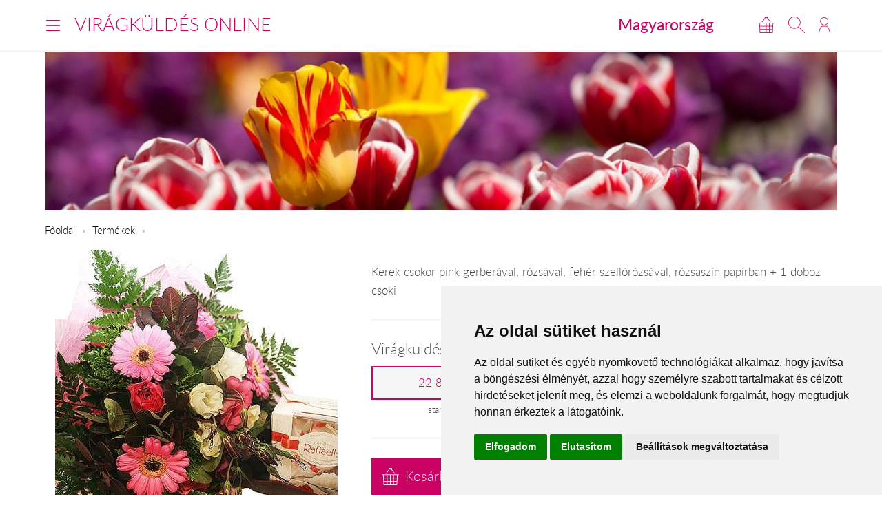

--- FILE ---
content_type: text/plain
request_url: https://www.google-analytics.com/j/collect?v=1&_v=j102&a=301376883&t=pageview&_s=1&dl=https%3A%2F%2Fwww.viragkuldesonline.hu%2Fhu%2Fh_87%2F&ul=en-us%40posix&dt=Vegyes%20csokor%20csokival&sr=1280x720&vp=1280x720&_u=aGBACEIJBAAAACAMI~&jid=1249226765&gjid=1957820608&cid=1289180525.1767419184&tid=UA-73201640-10&_gid=1683050347.1767419184&_r=1&_slc=1&pa=detail&pr1id=2813&pr1nm=&z=1214058673
body_size: -452
content:
2,cG-4KFGGJF2PJ